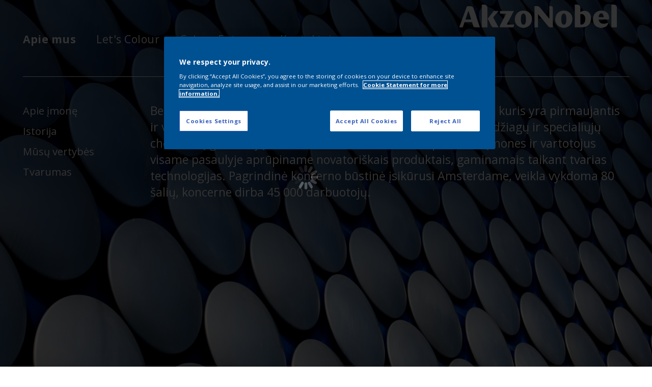

--- FILE ---
content_type: text/html; charset=utf-8
request_url: https://www.spalvupasaulis.lt/lt/
body_size: 3288
content:
<!doctype html>

<html lang="lt-lt">

<head>

<meta name="viewport" content="width=device-width, initial-scale=1.0, maximum-scale=3.0, user-scalable=yes"/>

<meta name="HandheldFriendly" content="true" />

<meta name="apple-mobile-web-app-capable" content="YES" />

<meta http-equiv="X-UA-Compatible" content="IE=edge,chrome=1">

<meta charset="utf-8">
	<title>Apie mus</title>
	<link href="https://www.spalvupasaulis.lt/lv/" rel="alternate" hreflang="lv-LV">
	<link href="https://www.spalvupasaulis.lt/lt/" rel="alternate" hreflang="lt-LT">
	<link href="https://www.spalvupasaulis.lt/et/" rel="alternate" hreflang="et-EE">
	<link href="/templates/vrvimaailm/favicon.ico" rel="icon" type="image/vnd.microsoft.icon">
<link href="/media/vendor/joomla-custom-elements/css/joomla-alert.min.css?0.2.0" rel="stylesheet" />
	<link href="https://fonts.googleapis.com/css?family=Open+Sans:400,700,800" rel="stylesheet" />
	<link href="https://www.spalvupasaulis.lt/templates/vrvimaailm/css/template_vrvimaailm.css?v=1.0.2" rel="stylesheet" />
	<link href="https://www.spalvupasaulis.lt/templates/vrvimaailm/css/mobile_vrvimaailm.css?v=1.0.2" rel="stylesheet" />
	<link href="/templates/vrvimaailm/js/fancybox/jquery.fancybox.css?v=2.1.5" rel="stylesheet" />
	<link href="/templates/vrvimaailm/js/fancybox/helpers/jquery.fancybox-thumbs.css?v=1.0.7" rel="stylesheet" />
<script src="/media/vendor/jquery/js/jquery.min.js?3.7.1"></script>
	<script src="/media/legacy/js/jquery-noconflict.min.js?647005fc12b79b3ca2bb30c059899d5994e3e34d"></script>
	<script type="application/json" class="joomla-script-options new">{"joomla.jtext":{"ERROR":"Klaida","MESSAGE":"\u017dinut\u0117","NOTICE":"Prane\u0161imas","WARNING":"\u012esp\u0117jimas","JCLOSE":"U\u017edaryti","JOK":"Gerai","JOPEN":"Atverti"},"system.paths":{"root":"","rootFull":"https:\/\/www.spalvupasaulis.lt\/","base":"","baseFull":"https:\/\/www.spalvupasaulis.lt\/"},"csrf.token":"9778b4a0fbb349a7bf3beadfbdbfb29a","system.keepalive":{"interval":840000,"uri":"\/lt\/component\/ajax\/?format=json"}}</script>
	<script src="/media/system/js/core.min.js?37ffe4186289eba9c5df81bea44080aff77b9684"></script>
	<script src="/media/system/js/keepalive-es5.min.js?4eac3f5b0c42a860f0f438ed1bea8b0bdddb3804" defer nomodule></script>
	<script src="/media/system/js/messages-es5.min.js?c29829fd2432533d05b15b771f86c6637708bd9d" nomodule defer></script>
	<script src="/media/system/js/keepalive.min.js?9f10654c2f49ca104ca0449def6eec3f06bd19c0" type="module"></script>
	<script src="/media/system/js/messages.min.js?7f7aa28ac8e8d42145850e8b45b3bc82ff9a6411" type="module"></script>
	<script src="/templates/vrvimaailm/js/modernizr-custom.min.svg.js"></script>
	<script src="/templates/vrvimaailm/js/effects_vrvimaailm.js?ver=1725622377"></script>
	<script src="/templates/vrvimaailm/js/fancybox/jquery.fancybox.pack.js?v=2.1.5"></script>
	<script src="/templates/vrvimaailm/js/fancybox/helpers/jquery.fancybox-thumbs.js?v=1.0.7"></script>
	<link href="https://www.spalvupasaulis.lt/et/" rel="alternate" hreflang="x-default">


<!--[if lt IE 9]>
<script src="http://html5shiv.googlecode.com/svn/trunk/html5.js"></script>
<script src="http://css3-mediaqueries-js.googlecode.com/svn/trunk/css3-mediaqueries.js"></script>
<![endif]-->


	<!-- OneTrust Cookies Consent Notice start for spalvupasaulis.lt -->
	<script type="text/javascript" src="https://cdn.cookielaw.org/consent/fed29b90-b6e7-49e3-b28f-32db139da7f0/OtAutoBlock.js" ></script>
	<script src="https://cdn.cookielaw.org/scripttemplates/otSDKStub.js"  type="text/javascript" charset="UTF-8" data-domain-script="fed29b90-b6e7-49e3-b28f-32db139da7f0" ></script>
	<script type="text/javascript">
	function OptanonWrapper() { }
	</script>
	<!-- OneTrust Cookies Consent Notice end for spalvupasaulis.lt -->

<script>
  (function(i,s,o,g,r,a,m){i['GoogleAnalyticsObject']=r;i[r]=i[r]||function(){
  (i[r].q=i[r].q||[]).push(arguments)},i[r].l=1*new Date();a=s.createElement(o),
  m=s.getElementsByTagName(o)[0];a.async=1;a.src=g;m.parentNode.insertBefore(a,m)
  })(window,document,'script','https://www.google-analytics.com/analytics.js','ga');

  ga('create', 'UA-97478447-21', 'auto');
  ga('send', 'pageview');
  ga('send', 'event', 'Video', 'play', 'Video');

</script>

<!-- Google Tag Manager -->
<script>(function(w,d,s,l,i){w[l]=w[l]||[];w[l].push({'gtm.start':
new Date().getTime(),event:'gtm.js'});var f=d.getElementsByTagName(s)[0],
j=d.createElement(s),dl=l!='dataLayer'?'&l='+l:'';j.async=true;j.src=
'https://www.googletagmanager.com/gtm.js?id='+i+dl;f.parentNode.insertBefore(j,f);
})(window,document,'script','dataLayer','GTM-KTGQRMH');</script>
<!-- End Google Tag Manager -->


</head>

<body class="page-184 lt-lt global-bg01 gview-article">
	<!-- Google Tag Manager (noscript) -->
	<noscript><iframe src="https://www.googletagmanager.com/ns.html?id=GTM-KTGQRMH"
	height="0" width="0" style="display:none;visibility:hidden"></iframe></noscript>
	<!-- End Google Tag Manager (noscript) -->

	<div id="system-message-container" aria-live="polite"></div>


	<div id="status" style="width: 100%;height: 100%;position: fixed;background-color:#000;opacity:0.6;z-index:10000;">
		<img style="position:fixed;left:45%;top:45%;" src="/templates/vrvimaailm/images/ajax_loader.gif" />
	</div>

	<div id="page">

		<header>
			<div class="wrapper">
				<ul class="nav menu" id="menu1">
<li class="item-184 default current active parent"><a href="/lt/" >Apie mus</a></li><li class="item-196 parent"><a href="/lt/let-s-colour" >Let's Colour</a></li><li class="item-199 parent"><a href="/lt/colour-futures" >Colour Futures</a></li><li class="item-206 parent"><a href="/lt/kontakt" >Kontaktai</a></li></ul>

<div id="mod-custom89" class="mod-custom custom">
    <p><a href="/index.php" rel="alternate"><img src="/images/etc/logo.png" alt="" /></a></p></div>

				<button type="button" class="mobile-menu-btn">
			        <span></span>
			        <span></span>
			        <span></span>
			    </button>
			</div>
		</header>

		<section>
			<div class="wrapper">
				<aside><ul class="nav menu" id="menu2">
<li class="item-185"><a href="/lt/apie-mus/ettevote" >Apie įmonę</a></li><li class="item-186"><a href="/lt/apie-mus/ajalugu" >Istorija</a></li><li class="item-187"><a href="/lt/apie-mus/meie-vaeaertused" >Mūsų vertybės</a></li><li class="item-242"><a href="/lt/apie-mus/tvarumas" >Tvarumas</a></li></ul>
</aside>
        		<article><div class="com-content-article item-page bg01" itemscope itemtype="https://schema.org/Article">
    <meta itemprop="inLanguage" content="lt-LT">
    
    
        
        
    
    
        
                                                <div itemprop="articleBody" class="com-content-article__body">
        <p>Bendrovė „Akzo Nobel Baltics“ priklauso koncernui „AkzoNobel“, kuris yra pirmaujantis ir vienas iš stambiausių pasaulyje dažų, paviršiaus apdailos medžiagų ir specialiųjų chemikalų gamintojų. Remdamiesi savo šimtamete patirtimi, įmones ir vartotojus visame pasaulyje aprūpiname novatoriškais produktais, gaminamais taikant tvarias technologijas. Pagrindinė koncerno būstinė įsikūrusi Amsterdame, veikla vykdoma 80 šalių, koncerne dirba 45 000 darbuotojų.</p>    </div>

        
                                        </div>
</article>
				<!-- EE Privacy Notice -->
				
				<!-- LV Privacy Notice -->
				
				<!-- LT Privacy Notice -->
				
				<!-- EE Cookie Notice -->
				
				<!-- LV Cookie Notice -->
				
				<!-- LT Cookie Notice -->
				    		</div>
    	</section>

	</div>

	<footer>
		<div id="logos">
			<div class="wrapper">
									<a href="https://www.sadolin.lt/" target="_blank" class="logo sadolin"></a>
					<a href="https://www.pinotex.lt/" target="_blank" class="logo pinotex"></a>
					<a href="https://www.hammerite.lt/" target="_blank" class="logo hammerite"></a>
					<a href="http://sadolinprofessional.lt/" target="_blank" class="logo sadolinprofessional"></a>
					<a href="https://www.facebook.com/sadolinlietuva/" target="_blank" class="logo minusadolin"></a>
					<a href="https://www.facebook.com/pinotexlietuva/" target="_blank" class="logo pinotexfb"></a>
							</div>
		</div>
		<div id="copywrite">
			<div class="wrapper">
<div id="mod-custom95" class="mod-custom custom">
    <p class="copyright_text">© Autorinės teisės 2017 Akzo Nobel Baltics AS</p>
<div class="footer_links">
<p class="cookie_settings"><a class="optanon-toggle-display">Slapukai</a>      <a href="/lt/onetrust-cookie-notice-script-lt">Slapukai</a>     <a href="/lt/onetrust-privacy-notice-lt">Privatumo taisyklės</a></p>
</div></div>
</div>
		</div>
	</footer>

<input type="hidden" id="juribase" value="https://www.spalvupasaulis.lt/"/>

<script>jQuery(window).load(function() { jQuery("#status").fadeOut("slow"); });</script>


</body>

</html>

--- FILE ---
content_type: text/css
request_url: https://www.spalvupasaulis.lt/templates/vrvimaailm/css/template_vrvimaailm.css?v=1.0.2
body_size: 3556
content:
html, body, div, span, applet, object, iframe, h1, h2, h3, h4, h5, h6, p, blockquote, pre, a, abbr, acronym, address, big, cite, code, del, dfn, em, img, ins, kbd, q, s, samp, small, strike, strong, sub, sup, tt, var, b, u, i, center, dl, dt, dd, ol, ul, li, fieldset, form, label, legend, table, caption, tbody, tfoot, thead, tr, th, td, article, aside, canvas, details, embed, figure, figcaption, footer, header, hgroup, menu, nav, output, ruby, section, summary, time, mark, audio, video {
    border: 0;
    font-size: 100%;
    font: inherit;
    vertical-align: baseline;
    margin: 0;
    padding: 0;
  }
  article, aside, details, figcaption, figure, footer, header, hgroup, menu, nav, section {
    display: block;
  }
  body {
    line-height: 1;
  }
  ol, ul {
    list-style: none;
  }
  blockquote, q {
    quotes: none;
  }
  blockquote:before, blockquote:after, q:before, q:after {
    content: none;
  }
  table {
    border-collapse: collapse;
    border-spacing: 0;
  }
  strong {
    font-weight: bold;
  }
  em {
    font-style: italic;
  }
  *:focus {
    outline: none;
  }
  /* chrome jaoks */
  header, section, footer, aside, nav, main, article, figure {
    display: block;
  }
  /* html5 */
  /* ------------- Joomla Teated -- */
  #system-message-container {
    position: relative;
    z-index: 1;
    float: left;
    clear: both;
    width: 100%;
  }
  #system-message {
    position: relative;
  }
  .alert .close {
    font-size: 25px;
    font-weight: 700;
    position: absolute;
    top: 0;
    right: 0;
    display: block;
    padding: 5px 11px;
    cursor: pointer;
    text-decoration: none;
    color: #fff;
    background: none repeat scroll 0 0 #666;
  }
  h4.alert-heading {
    font-size: 18px;
    display: none;
  }
  .alert .alert-message {
    font-size: 18px;
    font-weight: 600;
    padding: 25px;
    text-align: center;
    border-top: 1px solid #ccc;
    background: #efefef;
    border-radius: 6px;
  }
  * {
    box-sizing: border-box;
  }
  .fullblock {
    float: left;
    width: 100%;
    text-align: center;
    position: relative;
  }
  .container {
    max-width: 1100px;
    width: 90%;
    margin: 0 auto;
    text-align: left;
    position: relative;
  }
  .fleft {
    float: left;
  }
  .fright {
    float: right;
  }
  a:hover, .btn, .btn:hover {
    transition: all 0.25s ease-in-out;
  }
  body {
    font-size: 27px;
    font-family: 'Open Sans', Arial, Sans-Serif, Helvetica;
    color: #000000;
  }
  h1, h2 {
    color: #005196;
    font-weight: 900;
    font-size: 53px;
    line-height: 69px;
    position: relative;
    display: inline-block;
  }
  h2 {
    margin: 15px 0 25px 0;
  }
  p {
    line-height: 118%;
    color: #393939;
  }
  a {
    color: #3867b7;
    transition: all 0.15s ease-in-out;
    text-decoration: none;
  }
  a:hover {
    text-decoration: none;
  }
  .btn {
    background: #3867b7;
    color: #fff;
    text-decoration: none;
    padding: 17px 23px 12px;
    text-transform: uppercase;
    display: inline-block;
    border: none;
  }
  .btn:hover {
    background: #fff;
    color: #000;
  }
  img {
    max-width: 100%;
    height: auto !important;
  }
  iframe {
    max-width: 100%;
  }
  button {
    cursor: pointer;
  }
  *::-webkit-input-placeholder {
    font: "Arial", sans-serif;
    color: #000;
  }
  *:-moz-placeholder {
    font: "Arial", sans-serif;
    color: #000;
  }
  *::-moz-placeholder {
    font: "Arial", sans-serif;
    color: #000;
  }
  *:-ms-input-placeholder {
    font: "Arial", sans-serif;
    color: #000;
  }
  .wrapper {
    width: 1290px;
    margin: 0 auto;
    text-align: left;
  }
  html, body {
    height: 100%;
  }
  ul {
    width: 100%;
  }
  .item-page ul li {
    clear: left;
    margin: 0 0 19px 0;
    font-size: 19px;
    line-height: 135%;
  }
  .item-page ul li a {
    border-bottom: 1px solid transparent;
    transition: ease 0.3s all;
  }
  .item-page ul li a:hover {
    border-bottom: 1px solid #005095;
  }
  .item-page ul li:before {
    content: "";
    float: left;
    width: 35px;
    height: 35px;
    background-repeat: no-repeat;
    background-position: 50% 50%;
    background-size: contain;
    position: relative;
    bottom: 6px;
    margin-right: 8px;
  }
  .item-page.pdfs ul li {
    color: #005095;
  }
  .item-page.pdfs ul li:before {
    background-image: url('../images/pdf.png');
    background-size: 26px;
  }
  .item-page.circle ul li:before {
    background-image: url('../images/circle.png');
    background-size: 19px;
  }
  .item-page.media ul li:before {
    background-image: url('../images/file_list.png');
    background-size: 27px;
  }
  header {
    float: left;
    width: 100%;
    height: 150px;
    background-size: cover;
    background-repeat: no-repeat;
    background-position: 50% 0%;
  }
  .global-hbg01 header {
    background-image: url('../images/01-background-min.jpg');
  }
  .global-hbg02 header {
    background-image: url('../images/02-background-min.jpg');
  }
  .global-hbg03 header {
    background-image: url('../images/03-background-min.jpg');
  }
  .global-hbg04 header {
    background-image: url('../images/04-background-min.jpg');
  }
  .global-hbg05 header {
    background-image: url('../images/05-background-min.jpg');
  }
  .global-hbg05 aside {
    width: 18%;
    margin-right: 3%;
  }
  .global-hbg05 .page-header h2 {
    margin-top: 0px;
  }
  .global-hbg05 .pull-left.item-image {
    float: left;
    margin: 0 30px 25px 0;
  }
  .global-hbg05 .blog.hbg05 .pull-left.item-image {
    width: 60%;
  }
  .global-hbg05 .pull-right.item-image {
    float: right;
    margin: 0 0 25px 30px;
  }
  .global-hbg05 .blog.hbg05 .pull-right.item-image {
    width: 60%;
  }
  .global-hbg05 .blog.hbg05 {
    float: left;
    width: 100%;
    margin: 30px 0 0 0;
  }
  .global-hbg05 .blog.hbg05 .items-leading > div {
    float: left;
    width: 100%;
    margin-bottom: 10px;
  }
  .global-hbg05 .items-leading h4 {
    color: #005095;
    font-weight: 600;
    margin-bottom: 25px;
  }
  .moduletable_language {
    float: left;
    margin-top: 12px;
  }
  .moduletable_language ul li {
    float: left;
    display: inline;
    margin-right: 20px;
  }
  .moduletable_language ul li a {
    color: #fff;
    text-transform: uppercase;
    font-size: 19px;
  }
  .moduletable_language ul li a.active {
    font-weight: 600;
  }
  .moduletable_mainmenu {
    float: left;
    clear: both;
    margin-top: 70px;
  }
  #menu1 {
    float: left;
    clear: both;
    width: auto;
    margin-top: 70px;
  }
  #menu1 li {
    float: left;
    display: inline;
    margin-right: 40px;
  }
  #menu1 li a {
    color: #fff;
    font-size: 21px;
    letter-spacing: 0.5px;
    transition: ease 0.3s all;
  }
  #menu1 li.active a {
    font-weight: 600;
  }
  #menu1 li a:hover {
    opacity: 0.6;
  }
  #mod-custom89, .moduletable_akzonobel {
    float: right;
    margin-top: 88px;
  }
  .mobile-menu-btn {
    display: none;
  }
  #page {
    background-repeat: no-repeat;
    background-position: 50%;
    background-size: cover;
    float: left;
    width: 100%;
    padding-bottom: 221px;
    min-height: 100%;
  }
  #page:after {
    content: "";
    display: block;
  }
  .global-bg01 #page {
    background-image: url('../images/01-background-min.jpg');
  }
  .global-bg02 #page {
    background-image: url('../images/02-background-min.jpg');
  }
  .global-bg03 #page {
    background-image: url('../images/03-background-min.jpg');
  }
  .global-bg04 #page {
    background-image: url('../images/04-background-min.jpg');
  }
  .global-bg05 #page {
    background-image: url('/images/etc/sadolin-aasta-2026/SadolinCF2026.jpg');
  }
  .global-bg05 #menu2 li a {
    color: #ffffff;
  }
  .global-bg05 aside {
    width: 18%;
    margin-right: 3%;
  }
  .global-bg05 article strong, .global-bg05 article p {
    color: #2E5F72;
  }
  section {
    float: left;
    width: 100%;
  }
  section .wrapper {
    border-top: 1px solid #fff;
  }
  article {
    width: 79%;
    float: left;
    margin-bottom: 60px;
  }
  .item-page {
    margin-top: 50px;
  }
  article h1 {
    margin: -6px 0 35px 0;
  }
  article p {
    font-size: 19px;
    line-height: 140%;
    margin-bottom: 20px;
    /*width:90%;*/
  }
  article p.kodu_on_koht {
    color: #2f4c94;
    float: left;
    width: 100%;
    margin: 10px 0 0 0;
  }
  article p a {
    color: #3867b7;
    border-bottom: 1px solid transparent;
    transition: ease 0.3s all;
  }
  article p a:hover {
    border-bottom: 1px solid #3867b7;
  }
  article strong {
    color: #005095;
    font-weight: 600;
  }
  .global-bg01 article p, .global-bg02 article p, .global-bg03 article p, .global-bg04 article p {
    color: #fff;
    font-size: 23px;
  }
  #timeline {
    float: left;
    width: 27px;
    height: 2456px;
    background-repeat: no-repeat;
    background-size: contain;
    background-position: 50% 50%;
    background-image: url('../images/timeline_new.png');
  }
  .history .item-page h1 {
    float: left;
    width: 100%;
  }
  .history .item-page ul {
    float: left;
    width: 97%;
  }
  .history .item-page strong {
    color: #000;
  }
  .history .item-page ul li {
    margin-bottom: 47.6px;
    margin-left: 25px;
    position: relative;
  }
  .history .item-page ul li:nth-child(2) {
    margin-bottom: 57px;
  }
  .history .item-page ul li:nth-child(2):after {
    content: "";
    background-image: url(../images/fancy-border.png);
    background-position: 50%;
    background-size: cover;
    background-repeat: no-repeat;
    float: left;
    width: 94%;
    height: 7px;
    clear: both;
    position: absolute;
    bottom: -15px;
    left: 0;
  }
  .history .item-page ul li:nth-child(4) {
    margin-bottom: 82px;
  }
  .history .item-page ul li:nth-child(7):after {
    content: "";
    background-image: url(../images/fancy-border.png);
    background-position: 50%;
    background-size: cover;
    background-repeat: no-repeat;
    float: left;
    width: 75%;
    height: 7px;
    clear: both;
    position: absolute;
    bottom: -15px;
    left: 0;
  }
  .history .item-page ul li:nth-child(8) {
    margin-bottom: 56px;
  }
  .history .item-page ul li:nth-child(10) {
    margin-bottom: 56px;
  }
  .history .item-page ul li:nth-child(13) {
    margin-bottom: 55px;
  }
  .history .item-page ul li:nth-child(18) {
    margin-bottom: 44px;
  }
  .history .item-page ul li:nth-child(19) {
    margin-bottom: 58px;
  }
  .history .item-page ul li:nth-child(20) {
    margin-bottom: 57px;
  }
  .history .item-page ul li:nth-child(23) {
    margin-bottom: 54px;
  }
  .history .item-page ul li:nth-child(23):after {
    content: "";
    background-image: url(../images/fancy-border.png);
    background-position: 50%;
    background-size: cover;
    background-repeat: no-repeat;
    float: left;
    width: 94%;
    height: 7px;
    clear: both;
    position: absolute;
    bottom: -15px;
    left: 0;
  }
  .history .item-page ul li:nth-child(25) {
    margin-bottom: 56px;
  }
  .history .item-page ul li:before {
    display: none;
  }
  .article-gallery {
    display: none;
  }
  div[itemprop="articleBody"] .article-gallery {
    display: inline-flex;
    align-items: flex-start;
    align-content: flex-start;
    flex-flow: row;
  }
  div[itemprop="articleBody"] .article-gallery > img {
    width: 20%;
    margin: 15px;
  }
  aside {
    float: left;
    margin-top: 50px;
    width: 21%;
  }
  #menu2 {
    float: left;
  }
  #menu2 li {
    float: left;
    clear: left;
    margin-bottom: 13px;
  }
  #menu2 li a {
    font-size: 20px;
    transition: ease 0.3s all;
    color: #000;
  }
  #menu2 li.active a {
    font-weight: 600;
  }
  #menu2 li a:hover {
    opacity: 0.6;
  }
  .global-bg01 #menu2 li a, .global-bg02 #menu2 li a, .global-bg03 #menu2 li a, .global-bg04 #menu2 li a {
    color: #fff;
  }
  footer {
    height: 221px;
    background-color: #fff;
    float: left;
    width: 100%;
  }
  #logos {
    background-color: #e3e2e2;
    float: left;
    width: 100%;
  }
  .logo {
    float: left;
    display: inline;
    float: left;
    width: 170px;
    height: 165px;
    background-repeat: no-repeat;
    background-position: 50% 50%;
    background-size: 100%;
    transition: ease 0.3s all;
    margin: 0px 5px;
  }
  .lv-lv .logo {
    width: 150px;
  }
  .logo.sadolin {
    background-image: url('../images/01_sadolin.jpg');
  }
  .logo.sadolin:hover {
    background-image: url('../images/02_sadolin_new.jpg');
  }
  .logo.pinotex {
    background-image: url('../images/01_pinotex.jpg');
  }
  .logo.pinotex:hover {
    background-image: url('../images/02_pinotex.jpg');
  }
  .logo.hammerite {
    background-image: url('../images/01_hammerite.jpg');
  }
  .logo.hammerite:hover {
    background-image: url('../images/02_hammerite.png');
  }
  .logo.sadolinprofessional {
    background-image: url('../images/01_sadolin_professional.jpg');
  }
  .logo.sadolinprofessional:hover {
    background-image: url('../images/02_sadolin_professional.jpg');
  }
  .logo.varvkuikunst {
    background-image: url('../images/01_varvkuikunst.jpg');
  }
  .logo.varvkuikunst:hover {
    background-image: url('../images/02_varvkuikunst.jpg');
  }
  .logo.minusadolin {
    background-image: url('../images/01_minusadolin.jpg');
  }
  .logo.minusadolin:hover {
    background-image: url('../images/02_minusadolin.jpg');
  }
  .logo.pinotexfbest {
    background-image: url('../images/pinotexfb.svg');
  }
  .lv-lv .logo.minusadolin {
    background-image: url('../images/01_Sadolin_FB2.png');
    margin-left: 10px;
  }
  .lv-lv .logo.minusadolin:hover {
    background-image: url('../images/02_Sadolin_FB2.png');
  }
  .logo.pinotexfb {
    background-image: url('../images/01_Pinotex_FB2.png');
    margin-left: 10px;
  }
  .logo.pinotexfb:hover {
    background-image: url('../images/02_Pinotex_FB2.png');
  }
  .logo.hammeritefb {
    background-image: url('../images/Hammerite_FB_black_white.png');
    margin-left: 10px;
    width: 182px;
  }
  .logo.hammeritefb:hover {
    background-image: url('../images/Hammerite_FB.png');
    margin-left: 10px;
  }
  .lt-lt .logo.minusadolin {
    background-image: url('../images/Facebook_Sadolin_mėlynas.png');
    width: 133px;
  }
  .lt-lt .logo.minusadolin:hover {
    background-image: url('../images/Facebook_Sadolin_mėlynas_blue.png');
  }
  .lt-lt .logo.pinotexfb {
    background-image: url('../images/Facebook_Pinotex_Lietuva_mėlynas.png');
  }
  .lt-lt .logo.pinotexfb:hover {
    background-image: url('../images/Facebook_Pinotex_Lietuva_mėlynas_blue.png');
  }
  #copywrite {
    float: left;
    width: 100%;
    padding: 19px 0;
  }
  #copywrite p {
    font-size: 16px;
  }
  .footer_links {
    display: flex;
    flex-direction: column;
  }
  .cookie_settings {
    float: left;
    margin-top: 15px;
  }
  .cookie_settings .ot-sdk-show-settings:hover {
    cursor: pointer;
  }
  .ot-form-wrapper {
    float: left;
    width: 100%;
  }
  .page-156 .item-page.pdfs ul li:before, .page-155 .item-page.pdfs ul li:before, .page-165 .item-page.pdfs ul li:before, .page-230 .item-page.pdfs ul li:before, .page-190 .item-page.pdfs ul li:before, .page-164 .item-page.pdfs ul li:before {
    background-image: url(../../images/circle.png);
    background-size: 19px;
  }
  .page-156 .item-page.pdfs ul li {
    color: #393939;
  }
  .page-155 article strong, .page-155 .item-page.pdfs ul li {
    color: #393939;
  }
  .copyright_text {
    float: right;
  }
  .privacy_link {
    float: left;
  }
  .cookie_bar_container {
    display: none !important;
    position: fixed;
    bottom: 0;
    left: 0;
    right: 0;
    background-color: rgba(0, 0, 0, 0.66);
    z-index: 2;
  }
  .cookie_bar {
    width: 100%;
    float: left;
  }
  .cookie_bar .custom_cookies_notifiaction {
    text-align: center;
    width: 100%;
    max-width: 1000px;
    margin: 10px auto;
    max-width: 80%;
  }
  .cookie_bar .custom_cookies_notifiaction .cookie_bar_text a {
    text-decoration: underline;
    color: #ababab;
  }
  .cookie_bar .custom_cookies_notifiaction .cookie_bar_text a:hover {
    color: white;
  }
  .cookie_bar .custom_cookies_notifiaction .cookie_bar_text p {
    font-size: 14px;
    line-height: 22px;
    margin-bottom: 10px;
    color: white;
    text-align: center;
  }
  .cookie_close_button {
    position: relative;
    top: 10px;
    bottom: 0;
    width: 32px;
    height: 32px;
    cursor: pointer;
    float: right;
    right: 10px;
  }
  .cookie_close_button:before, .cookie_close_button:after {
    position: absolute;
    left: 15px;
    content: ' ';
    height: 33px;
    width: 2px;
    background-color: #ababab;
    float: right;
  }
  .cookie_close_button:hover:before, .cookie_close_button:hover:after {
    background-color: white;
    transition-property: opacity;
    transition-duration: 3s;
  }
  .cookie_close_button:before {
    transform: rotate(45deg);
  }
  .cookie_close_button:after {
    transform: rotate(-45deg);
  }
  #cookie_button {
    display: block;
    width: 105px;
    margin: 10px auto;
    padding: 4px 13px;
    text-align: center;
    background: #ababab;
    font-size: 14px;
    color: #1d1d1b;
    white-space: nowrap;
    box-sizing: border-box;
    -webkit-box-sizing: border-box;
  }
  #cookie_button:hover {
    color: white;
  }
  
  .item-page.pdfs .jatkusuutlikkus-item-list::before,
.item-page.pdfs .jatkusuutlikkus-item-list li::before{
	content: none;
}

.jatkusuutlikkus-item-list{
  padding-top: 16px;
}

.jatkusuutlikkus-item-list .fields-container{
  max-width: 956px;
}

.jatkusuutlikkus-item-list span{
  display: inline-block;
}

.jatkusuutlikkus-item-list ul{
  display: flex;
  flex-wrap: wrap;
  gap: 64px;
}

.jatkusuutlikkus-item-list ul li{
  width: calc(50% - 32px);
  display: flex;
  flex-direction: column;
  align-items: start;
  gap: 21px;
}

.jatkusuutlikkus-item-list .jatkusuutlikkus-item-media{
  position: relative;
  aspect-ratio: 52px / 52px;
}
.jatkusuutlikkus-item-list .jatkusuutlikkus-item-media img{
  width: 100%;
  height: 100%;
  object-fit: contain;
}

.jatkusuutlikkus-item-list .jatkusuutlikkus-item-title{
  color: #005196;
  font-size: 19px;
  font-style: normal;
  font-weight: 700;
  line-height: 26.6px;
}

.jatkusuutlikkus-item-list .jatkusuutlikkus-item-description{
  color: #393939;
  font-size: 19px;
  font-style: normal;
  font-weight: 400;
  line-height: 26.6px;
}

.jatkusuutlikkus-item-list li:not(:has(.jatkusuutlikkus-item-title)){
  align-items: center;
  justify-content: center;
}

.jatkusuutlikkus-item-list li:not(:has(.jatkusuutlikkus-item-title)) .jatkusuutlikkus-item-media{
  aspect-ratio: 446.52/295.75;
}

--- FILE ---
content_type: text/css
request_url: https://www.spalvupasaulis.lt/templates/vrvimaailm/css/mobile_vrvimaailm.css?v=1.0.2
body_size: 1271
content:
@media screen and (max-width: 1440px) {

  .moduletable_mainmenu, #menu1 {

    margin-top: 61px;

  }

  .moduletable_akzonobel, #mod-custom89 {

    margin-top: 0;

  }

  .wrapper {

    width: 1190px;

  }

  .item-page.circle ul li:before {

    height: 55px;

    background-position: 50% 25%;

  }

  .logo {

    width: 150px;

  }

  .history .item-page ul li {

    margin-bottom: 48px;

  }

  .history .item-page ul li:nth-child(2) {

    margin-bottom: 58px;

  }

  .history .item-page ul li:nth-child(4) {

    margin-bottom: 56px;

  }

  .history .item-page ul li:nth-child(15) {

    margin-bottom: 18px;

  }

}

@media screen and (max-width: 1270px) {

  .img {

    width: 50%;

    height: 50%;

  }

  .wrapper {

    width: 1000px;

  }

  .logo {

    width: 135px;

    height: 135px;

    background-size: 91%;

  }

  footer {

    height: 193px;

  }

  #page {

    margin-bottom: -193px;

    padding-bottom: 193px;

  }

  .history .item-page ul {

    float: left;

    width: 95%;

  }

  .history .item-page ul li {

    margin-bottom: 45px;

    font-size: 16px;

  }

  .history .item-page ul li:nth-child(1) {

    margin-bottom: 52px;

  }

  .history .item-page ul li:nth-child(2) {

    margin-bottom: 69px;

  }

  .history .item-page ul li:nth-child(4) {

    margin-bottom: 67px;

  }

  .history .item-page ul li:nth-child(7) {

    margin-bottom: 55px;

  }

  .history .item-page ul li:nth-child(8) {

    margin-bottom: 74px;

  }

  .history .item-page ul li:nth-child(10) {

    margin-bottom: 72px;

  }

  .history .item-page ul li:nth-child(13) {

    margin-bottom: 76px;

  }

  .history .item-page ul li:nth-child(15) {

    margin-bottom: 37px;

  }

  .history .item-page ul li:nth-child(18) {

    margin-bottom: 57px;

  }

  .history .item-page ul li:nth-child(20) {

    margin-bottom: 75px;

  }

  .history .item-page ul li:nth-child(21) {

    margin-bottom: 51px;

  }

  .history .item-page ul li:nth-child(23) {

    margin-bottom: 71px;

  }

  .history .item-page ul li:nth-child(25) {

    margin-bottom: 70px;

  }

  .lv-lv .logo {

    width: 125px;

  }

  .logo.hammeritefb {

    width: 150px;

  }

}

@media screen and (max-width: 1080px) {

  .wrapper {

    width: 90%;

  }

  .mobile-menu-btn {

    display: block;

    z-index: 200;

    cursor: pointer;

    position: fixed;

    top: 17px;

    right: 4.5%;

    width: 44px;

    height: 44px;

    padding: 0;

    border: 0;

    background: none;

    background-color: #3664c1;

    border-radius: 0;

  }

  .mobile-menu-btn span {

    position: absolute;

    right: 9px;

    left: 9px;

    height: 2px;

    background: #fff;

    -webkit-transition: all 200ms ease;

    transition: all 200ms ease;

    -webkit-transform-origin: center;

    transform-origin: center;

  }

  .mobile-menu-btn span:nth-child(1) {

    top: 13px;

  }

  .mobile-menu-btn.a span:nth-child(1) {

    top: 50%;

    -webkit-transform: rotate(45deg) translateY(-1px);

    transform: rotate(45deg) translateY(-1px);

  }

  .mobile-menu-btn span:nth-child(2) {

    top: 50%;

    -webkit-transform: translateY(-1px);

    transform: translateY(-1px);

  }

  .mobile-menu-btn.a span:nth-child(2) {

    opacity: 0;

  }

  .mobile-menu-btn span:nth-child(3) {

    bottom: 13px;

  }

  .mobile-menu-btn.a span:nth-child(3) {

    bottom: 50%;

    -webkit-transform: rotate(-45deg) translateY(1px);

    transform: rotate(-45deg) translateY(1px);

  }

  .moduletable_mainmenu, #menu1 {

    position: fixed;

    transition: ease 0.3s all;

    top: 0;

    left: 0;

    width: 100%;

    overflow: hidden;

    background-color: rgba(0, 0, 0, 0.9);

    margin: 0 0 0 0;

    z-index: 100;

    height: 0;

  }

  .moduletable_mainmenu.a, #menu1.a {

    height: 100%;

  }

  #menu1 li:nth-child(1) {

    margin-top: 20%;

  }

  #menu1 li {

    margin: 0 0 10% 0;

    float: left;

    width: 100%;

    text-align: center;

  }

  #menu1 li a {

    font-size: 32px;

    padding: 4px 25px;

    border: 1px solid transparent;

  }

  #menu1 li.active a {

    font-weight: 500;

    border: 1px solid #fff;

  }

  .moduletable_akzonobel, #mod-custom89 {

    margin-top: 89px;

  }

  aside {

    width: 100%;

    margin-top: 20px;

  }

  #menu2 li {

    margin-bottom: 13px;

    text-align: center;

    width: 100%;

    border: 1.4px solid #0069ad;

    padding: 9px 0;

  }

  #menu2 li a {

    line-height: 100%;

    float: left;

    width: 100%;

    font-size: 18px;

  }

  #menu2 li.active {

    background-color: #0069ad;

  }

  #menu2 li.active a {

    font-weight: 500;

    color: #fff;

  }

  .global-bg01 #menu2 li, .global-bg02 #menu2 li, .global-bg03 #menu2 li, .global-bg04 #menu2 li {

    border: 1.4px solid #fff;

  }

  article {

    width: 100%;

    margin-bottom: 20px;

  }

  .item-page {

    margin-top: 30px;

  }

  article p {

    width: 100%;

  }

  h1, h2 {

    font-size: 32px;

    line-height: 40px;

  }

  .item-page ul li {

    font-size: 17px;

  }

  article p {

    font-size: 17px;

  }

  .item-page.media ul li:before {

    height: 54px;

    background-position: 50% 12%;

  }

  .global-hbg04 h2 {

    font-size: 22px;

    line-height: 31px;

  }

  #logos .wrapper {

    width: 700px;

  }

  .logo {

    width: 232px;

  }

  .lt-lt .logo.minusadolin {

    width: 95px;

  }

  #timeline {

    display: none;

  }

  .history .item-page ul li {

    margin: 0 0 30px 0 !important;

  }

  .history .item-page ul li:after {

    left: 0 !important;

    width: 100% !important;

  }

  .global-bg05 aside, .global-hbg05 aside {

    width: 100%;

    margin-right: 0;

  }

  .global-bg05 #menu2 li {

    border: 1.4px solid #fff;

  }

  .lv-lv .logo {

    width: 95px;

  }

  .logo.hammeritefb {

    width: 110px;

  }

  .custom_copywrite {

    display: flex;

    flex-flow: column;

  }

  .privacy_link {

    margin-top: 15px;

  }

}

@media screen and (max-width: 720px) {

  #logos .wrapper {

    width: 530px;

  }

  .logo {

    width: 175px;

  }

  .lt-lt .logo.minusadolin {

    width: 115px;

  }

  .lv-lv .logo {

    width: 95px;

  }

  .logo.hammeritefb {

    width: 110px;

  }

}

@media screen and (max-width: 567px) {

  section .wrapper {

    border-top: 0px solid transparent;

  }

  .moduletable_akzonobel, #mod-custom89 {

    margin-top: 50px;

    border-bottom: 1px solid #fff;

    width: 100%;

    text-align: right;

  }

  .moduletable_akzonobel img, #mod-custom89 img {

    float: right;

  }

  header {

    height: auto;

  }

  #logos .wrapper {

    width: 355px;

  }

  .lv-lv .logo {

    width: 100%;

    max-width: 50%;

    margin-left: 0px;

  }

}

@media screen and (max-width: 390px) {

  #logos .wrapper {

    width: 274px;

  }

  .logo {

    width: 137px;

    height: 100px;

  }

  .lt-lt .logo.minusadolin {

    width: 95px;

  }

  .lv-lv .logo.pinotexfb {

    margin-left: 0px;

  }

}

@media screen and (max-width: 360px) {

  #menu1 li a {

    font-size: 25px;

  }

}

@media screen and (max-width: 768px) {
  .jatkusuutlikkus-item-list ul{
    flex-direction: column;
    gap: 32px;
  }
  .jatkusuutlikkus-item-list ul li{
    gap: 16px;
    width: 100%;
  }
}

--- FILE ---
content_type: application/javascript
request_url: https://www.spalvupasaulis.lt/templates/vrvimaailm/js/effects_vrvimaailm.js?ver=1725622377
body_size: 691
content:
// -- GLOBALS
var mobW = 1000;
var tabletW = 1280;
var win = jQuery(window);
var winW = jQuery(window).width();
var isMobile = false;
var isTablet = false;

// -- Mobile toggle
function mobileToggle() {
	winW = jQuery(window).width();

	if (winW <= mobW) {
		jQuery("body").addClass("ismobile");
		jQuery("body").removeClass("isdesktop");
		isMobile = true;
	} else {
		jQuery("body").removeClass("ismobile");
		jQuery("body").addClass("isdesktop");
		isMobile = false;
	}

	if (winW <= tabletW) {
		jQuery("body").addClass("istablet");
		isTablet = true;
	} else {
		jQuery("body").removeClass("istablet");
		isTablet = false;
	}

};

// -- DOC READY
jQuery(document).ready(function () {

	setTimeout(function () { jQuery("#status").fadeOut("fast"); }, 3000);

	// Mobile toggle
	mobileToggle();

	// Fancybox init
	jQuery(".fancy,.fancybox").fancybox({
		prevEffect: 'none',
		nextEffect: 'none',
		padding: 0,
		helpers: {
			title: {
				type: 'outside'
			},
			thumbs: {
				width: 50,
				height: 50
			},
			overlay: {
				locked: false
			}
		}
	});
	
	jQuery("a.googleAnalyticsClick").click(function () {
		var lang = jQuery('html').attr('lang');
		var label = 'ColourFutures2022 Allalaadimine ' + lang;

		ga('send','event',{ eventCategory: 'AastaRaamat', eventAction: 'click', eventLabel: label, eventValue: 1});
	});


	jQuery('.mobile-menu-btn').click(function () {
		jQuery(this).toggleClass('a');
		jQuery('#menu1').toggleClass('a');
	});

	jQuery('.page-154 .blog.hbg05 h2').append('<p class="kodu_on_koht">Kodu on koht, mis pakub harmooniat ja mugavust</p>');

});

// -- WINDOW LOAD
jQuery(window).on('load', function() {
	mobileToggle();
});

// -- WINDOW RESIZE
jQuery( window ).on( "resize", function() {
	mobileToggle();
} );

jQuery(document).ready(function () {
	if(jQuery('#vid1').length > 0){
		document.getElementById('vid1').addEventListener('loadedmetadata', function () {
			this.currentTime = 1;
		}, false);
	}

	if(jQuery('#vid2').length > 0){
		document.getElementById('vid2').addEventListener('loadedmetadata', function () {
			this.currentTime = 1;
		}, false);
	}
})